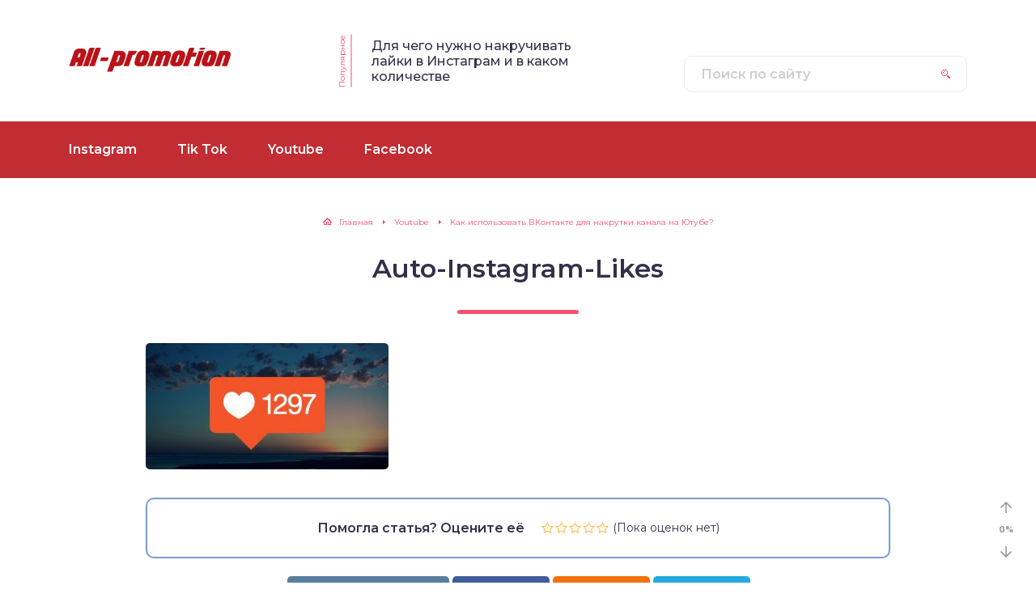

--- FILE ---
content_type: text/html; charset=UTF-8
request_url: https://all-promotion.com/kak-ispolzovat-vkontakte-dlya-nakrutki-kanala-na-yutube/auto-instagram-likes/
body_size: 4599
content:
<!DOCTYPE html><html lang="ru-RU"><head><script data-cfasync="false" id="ao_optimized_gfonts_config" type="text/javascript">WebFontConfig={google:{families:["Montserrat:300,400,400i,500,600,700:cyrillic"] },classes:false, events:false, timeout:1500};</script><link type="text/css" media="all" href="https://all-promotion.com/wp-content/cache/autoptimize/css/autoptimize_e973550b5355e8dc253510ef0d015e85.css" rel="stylesheet" /><link type="text/css" media="screen" href="https://all-promotion.com/wp-content/cache/autoptimize/css/autoptimize_b6fd9ec333120ec9786fbfb172de1531.css" rel="stylesheet" /><title> Auto-Instagram-Likes</title><meta charset="utf-8" /><meta http-equiv="X-UA-Compatible" content="IE=edge, chrome=1" /><meta name="viewport" content="width=device-width, initial-scale=1.0" /><link href='https://fonts.gstatic.com' crossorigin='anonymous' rel='preconnect' /><link href='https://ajax.googleapis.com' rel='preconnect' /><link href='https://fonts.googleapis.com' rel='preconnect' /> <script type='text/javascript' src='https://all-promotion.com/wp-includes/js/jquery/jquery.js'></script> <link rel='https://api.w.org/' href='https://all-promotion.com/wp-json/' /><link rel="alternate" type="application/json+oembed" href="https://all-promotion.com/wp-json/oembed/1.0/embed?url=https%3A%2F%2Fall-promotion.com%2Fkak-ispolzovat-vkontakte-dlya-nakrutki-kanala-na-yutube%2Fauto-instagram-likes%2F" /><link rel="alternate" type="text/xml+oembed" href="https://all-promotion.com/wp-json/oembed/1.0/embed?url=https%3A%2F%2Fall-promotion.com%2Fkak-ispolzovat-vkontakte-dlya-nakrutki-kanala-na-yutube%2Fauto-instagram-likes%2F&#038;format=xml" />  <script>var ajaxUrl = "https://all-promotion.com/wp-admin/admin-ajax.php";</script> <script type="text/javascript">jQuery(document).ready(function($){var webnavoz_button_html='<div id="webnavoz_button_style1_main"><div id="webnavoz_button_style1_main_up" class="webnavoz_button_action_up"><svg class="svg-inline--fa fa-arrow-up fa-w-14" aria-hidden="true" data-prefix="far" data-icon="arrow-up" role="img" xmlns="http://www.w3.org/2000/svg" viewBox="0 0 448 512" data-fa-i2svg=""><path d="M6.101 261.899L25.9 281.698c4.686 4.686 12.284 4.686 16.971 0L198 126.568V468c0 6.627 5.373 12 12 12h28c6.627 0 12-5.373 12-12V126.568l155.13 155.13c4.686 4.686 12.284 4.686 16.971 0l19.799-19.799c4.686-4.686 4.686-12.284 0-16.971L232.485 35.515c-4.686-4.686-12.284-4.686-16.971 0L6.101 244.929c-4.687 4.686-4.687 12.284 0 16.97z" fill="rgba(0, 0, 0, 0.84)"></path></svg></div><div id="webnavoz_button_style1_main_middle"><span class="webnavoz_button_action_perc">10</span>%</div><div id="webnavoz_button_style1_main_down" class="webnavoz_button_action_down"><svg class="svg-inline--fa fa-arrow-down fa-w-14" aria-hidden="true" data-prefix="far" data-icon="arrow-down" role="img" xmlns="http://www.w3.org/2000/svg" viewBox="0 0 448 512" data-fa-i2svg=""><path fill="rgba(0, 0, 0, 0.84)" d="M441.9 250.1l-19.8-19.8c-4.7-4.7-12.3-4.7-17 0L250 385.4V44c0-6.6-5.4-12-12-12h-28c-6.6 0-12 5.4-12 12v341.4L42.9 230.3c-4.7-4.7-12.3-4.7-17 0L6.1 250.1c-4.7 4.7-4.7 12.3 0 17l209.4 209.4c4.7 4.7 12.3 4.7 17 0l209.4-209.4c4.7-4.7 4.7-12.3 0-17z"></path></svg></div></div>';$('body').append(webnavoz_button_html);});</script> <script>document.documentElement.className = document.documentElement.className.replace( 'no-js', 'js' );</script> <style>.header:before {
	background-image: -webkit-gradient(linear, left top, right top, from(#C22D33), to(#C22D33));
	background-image: linear-gradient(to right, #C22D33, #C22D33);
}
.header__nav-2 a {
	color: #FFFFFF;
}
.header__nav-2 > ul > li:hover > a,
.header__nav-2 .sub-menu {
	background: #B3151C;
}
.post blockquote:before {
	background-image: url(https://all-promotion.com/wp-content/uploads/2019/08/cropped-All-promotion.png.png);
}</style><script data-cfasync="false" id="ao_optimized_gfonts_webfontloader" type="text/javascript">(function() {var wf = document.createElement('script');wf.src='https://ajax.googleapis.com/ajax/libs/webfont/1/webfont.js';wf.type='text/javascript';wf.async='true';var s=document.getElementsByTagName('script')[0];s.parentNode.insertBefore(wf, s);})();</script></head><body class="is-single"><div class="container"><div class="wrapper"><header class="header"><div class="header__top"> <a class="header__logo" href="https://all-promotion.com/"><div class="header__logo-image"><img  alt="" data-src="https://all-promotion.com/wp-content/uploads/2019/08/cropped-All-promotion.png.png" class="lazyload" src="[data-uri]" /><noscript><img  alt="" data-src="https://all-promotion.com/wp-content/uploads/2019/08/cropped-All-promotion.png.png" class="lazyload" src="[data-uri]" /><noscript><img src="https://all-promotion.com/wp-content/uploads/2019/08/cropped-All-promotion.png.png" alt="" /></noscript></noscript></div><div class="header__logo-title"><span></span></div><div class="header__logo-desc"></div> </a><div class="header__popular"><div class="header__popular-headline">Популярное</div><div class="header__popular-title"><a href="https://all-promotion.com/dlya-chego-nuzhno-nakruchivat-lajki-v-instagram-i-v-kakom-kolichestve/">Для чего нужно накручивать лайки в Инстаграм и в каком количестве</a></div></div><form class="search" method="get" action="https://all-promotion.com/"> <input class="search__input" type="search" name="s" placeholder="Поиск по сайту" value="" required /> <button class="search__button" type="submit"></button></form></div> <button class="header__menu-toggle" type="button"></button><div class="header__menu"><nav class="header__nav-2"><ul><li id="menu-item-1192" class="menu-item menu-item-type-taxonomy menu-item-object-category menu-item-1192"><a href="https://all-promotion.com/category/instagram/"><div class="header__nav-2-link">Instagram</div></a></li><li id="menu-item-1193" class="menu-item menu-item-type-taxonomy menu-item-object-category menu-item-1193"><a href="https://all-promotion.com/category/tik-tok/"><div class="header__nav-2-link">Tik Tok</div></a></li><li id="menu-item-1194" class="menu-item menu-item-type-taxonomy menu-item-object-category menu-item-1194"><a href="https://all-promotion.com/category/youtube/"><div class="header__nav-2-link">Youtube</div></a></li><li id="menu-item-1195" class="menu-item menu-item-type-taxonomy menu-item-object-category menu-item-1195"><a href="https://all-promotion.com/category/facebook/"><div class="header__nav-2-link">Facebook</div></a></li></ul></nav></div></header><div class="middle"><div class="breadcrumbs" itemscope itemtype="http://schema.org/BreadcrumbList"><span itemprop="itemListElement" itemscope itemtype="http://schema.org/ListItem"><a href="https://all-promotion.com/" itemprop="item" class="home"><span itemprop="name">Главная</span></a></span> <span class="sep">›</span> <span itemprop="itemListElement" itemscope itemtype="http://schema.org/ListItem"><a href="https://all-promotion.com/category/youtube/" itemprop="item"><span itemprop="name">Youtube</span></a></span> <span class="sep">›</span> <span itemprop="itemListElement" itemscope itemtype="http://schema.org/ListItem"><a href="https://all-promotion.com/kak-ispolzovat-vkontakte-dlya-nakrutki-kanala-na-yutube/" itemprop="item"><span itemprop="name">Как использовать ВКонтакте для накрутки канала на Ютубе?</span></a></span></div><article class="post"><h1 class="post__headline">Auto-Instagram-Likes</h1><div class="post__entry"><p class="attachment"><a href='https://all-promotion.com/wp-content/uploads/2018/09/Auto-Instagram-Likes.jpg'><img width="300" height="156"   alt="" data-srcset="https://all-promotion.com/wp-content/uploads/2018/09/Auto-Instagram-Likes-300x156.jpg 300w,   https://all-promotion.com/wp-content/uploads/2018/09/Auto-Instagram-Likes.jpg 622w" sizes="(max-width: 300px) 100vw, 300px" data-src="https://all-promotion.com/wp-content/uploads/2018/09/Auto-Instagram-Likes-300x156.jpg" class="attachment-medium size-medium lazyload" src="[data-uri]" /><noscript><img width="300" height="156" src="https://all-promotion.com/wp-content/uploads/2018/09/Auto-Instagram-Likes-300x156.jpg" class="attachment-medium size-medium" alt="" srcset="https://all-promotion.com/wp-content/uploads/2018/09/Auto-Instagram-Likes-300x156.jpg 300w,   https://all-promotion.com/wp-content/uploads/2018/09/Auto-Instagram-Likes.jpg 622w" sizes="(max-width: 300px) 100vw, 300px" /></noscript></a></p></div></article><div class="post-rating"><div class="post-rating__title">Помогла статья? Оцените её</div><div class="post-rating__rate"><div id="post-ratings-21" class="post-ratings" data-nonce="680458b3f1"><img id="rating_21_1"  alt="1 Звезда" title="1 Звезда" onmouseover="current_rating(21, 1, '1 Звезда');" onmouseout="ratings_off(0, 0, 0);" onclick="rate_post();" onkeypress="rate_post();" style="cursor: pointer; border: 0px;" data-src="https://all-promotion.com/wp-content/plugins/wp-postratings/images/stars_custom/rating_off.gif" class="lazyload" src="[data-uri]" /><noscript><img id="rating_21_1" src="https://all-promotion.com/wp-content/plugins/wp-postratings/images/stars_custom/rating_off.gif" alt="1 Звезда" title="1 Звезда" onmouseover="current_rating(21, 1, '1 Звезда');" onmouseout="ratings_off(0, 0, 0);" onclick="rate_post();" onkeypress="rate_post();" style="cursor: pointer; border: 0px;" /></noscript><img id="rating_21_2"  alt="2 Звезды" title="2 Звезды" onmouseover="current_rating(21, 2, '2 Звезды');" onmouseout="ratings_off(0, 0, 0);" onclick="rate_post();" onkeypress="rate_post();" style="cursor: pointer; border: 0px;" data-src="https://all-promotion.com/wp-content/plugins/wp-postratings/images/stars_custom/rating_off.gif" class="lazyload" src="[data-uri]" /><noscript><img id="rating_21_2" src="https://all-promotion.com/wp-content/plugins/wp-postratings/images/stars_custom/rating_off.gif" alt="2 Звезды" title="2 Звезды" onmouseover="current_rating(21, 2, '2 Звезды');" onmouseout="ratings_off(0, 0, 0);" onclick="rate_post();" onkeypress="rate_post();" style="cursor: pointer; border: 0px;" /></noscript><img id="rating_21_3"  alt="3 Звезды" title="3 Звезды" onmouseover="current_rating(21, 3, '3 Звезды');" onmouseout="ratings_off(0, 0, 0);" onclick="rate_post();" onkeypress="rate_post();" style="cursor: pointer; border: 0px;" data-src="https://all-promotion.com/wp-content/plugins/wp-postratings/images/stars_custom/rating_off.gif" class="lazyload" src="[data-uri]" /><noscript><img id="rating_21_3" src="https://all-promotion.com/wp-content/plugins/wp-postratings/images/stars_custom/rating_off.gif" alt="3 Звезды" title="3 Звезды" onmouseover="current_rating(21, 3, '3 Звезды');" onmouseout="ratings_off(0, 0, 0);" onclick="rate_post();" onkeypress="rate_post();" style="cursor: pointer; border: 0px;" /></noscript><img id="rating_21_4"  alt="4 Звезды" title="4 Звезды" onmouseover="current_rating(21, 4, '4 Звезды');" onmouseout="ratings_off(0, 0, 0);" onclick="rate_post();" onkeypress="rate_post();" style="cursor: pointer; border: 0px;" data-src="https://all-promotion.com/wp-content/plugins/wp-postratings/images/stars_custom/rating_off.gif" class="lazyload" src="[data-uri]" /><noscript><img id="rating_21_4" src="https://all-promotion.com/wp-content/plugins/wp-postratings/images/stars_custom/rating_off.gif" alt="4 Звезды" title="4 Звезды" onmouseover="current_rating(21, 4, '4 Звезды');" onmouseout="ratings_off(0, 0, 0);" onclick="rate_post();" onkeypress="rate_post();" style="cursor: pointer; border: 0px;" /></noscript><img id="rating_21_5"  alt="5 Звезд" title="5 Звезд" onmouseover="current_rating(21, 5, '5 Звезд');" onmouseout="ratings_off(0, 0, 0);" onclick="rate_post();" onkeypress="rate_post();" style="cursor: pointer; border: 0px;" data-src="https://all-promotion.com/wp-content/plugins/wp-postratings/images/stars_custom/rating_off.gif" class="lazyload" src="[data-uri]" /><noscript><img id="rating_21_5" src="https://all-promotion.com/wp-content/plugins/wp-postratings/images/stars_custom/rating_off.gif" alt="5 Звезд" title="5 Звезд" onmouseover="current_rating(21, 5, '5 Звезд');" onmouseout="ratings_off(0, 0, 0);" onclick="rate_post();" onkeypress="rate_post();" style="cursor: pointer; border: 0px;" /></noscript> (Пока оценок нет)<br /><span class="post-ratings-text" id="ratings_21_text"></span></div><div id="post-ratings-21-loading" class="post-ratings-loading"> <img  width="16" height="16"  data-src="https://all-promotion.com/wp-content/plugins/wp-postratings/images/loading.gif" class="post-ratings-image lazyload" src="[data-uri]" /><noscript><img src="https://all-promotion.com/wp-content/plugins/wp-postratings/images/loading.gif" width="16" height="16" class="post-ratings-image" /></noscript> Загрузка...</div></div></div> <script>var socials_webnavoz_ajaxUrl = "https://all-promotion.com/wp-admin/admin-ajax.php";
			var id_post = '21';</script> <div class="wrap-socials_webnavoz"><div class="socials-likebox_webnavoz"> <span class="likebutton_webnavoz like__link_webnavoz" data-st="1">Отличная статья <span class="count_webnavoz count-js_webnavoz">0</span></span></div><div class="socials-button_webnavoz"><div class="b-share_webnavoz"><div class="b-share__ico_webnavoz b-share__vk_webnavoz js-share-link_webnavoz" data-uri="http://vk.com/share.php?url=https://all-promotion.com/kak-ispolzovat-vkontakte-dlya-nakrutki-kanala-na-yutube/auto-instagram-likes/"></div><div class="b-share__ico_webnavoz b-share__fb_webnavoz js-share-link_webnavoz" data-uri="http://www.facebook.com/sharer.php?u=https://all-promotion.com/kak-ispolzovat-vkontakte-dlya-nakrutki-kanala-na-yutube/auto-instagram-likes/"></div><div class="b-share__ico_webnavoz b-share__ok_webnavoz js-share-link_webnavoz" data-uri="https://connect.ok.ru/offer?url=https://all-promotion.com/kak-ispolzovat-vkontakte-dlya-nakrutki-kanala-na-yutube/auto-instagram-likes/"></div><div class="b-share__ico_webnavoz b-share__tw_webnavoz js-share-link_webnavoz" data-uri="http://twitter.com/share?text=&amp;url=https://all-promotion.com/kak-ispolzovat-vkontakte-dlya-nakrutki-kanala-na-yutube/auto-instagram-likes/"></div></div></div></div><p class="relates-post__title">Читайте также похожие статьи:</p><div class='yarpp-related yarpp-related-none'></div><div class="grid"><div class="comments"></div></div><div class="navigation"></div></div><footer class="footer"><div class="footer__inner"><div class="footer__section  copyright"><div class="copyright__domain"><div class="copyright__logo"><img  alt="" data-src="https://all-promotion.com/wp-content/uploads/2019/08/cropped-All-promotion.png.png" class="lazyload" src="[data-uri]" /><noscript><img  alt="" data-src="https://all-promotion.com/wp-content/uploads/2019/08/cropped-All-promotion.png.png" class="lazyload" src="[data-uri]" /><noscript><img src="https://all-promotion.com/wp-content/uploads/2019/08/cropped-All-promotion.png.png" alt="" /></noscript></noscript></div> <span></span></div><div class="copyright__text"> © 2019 <br> <a href="http://ru.all-smm.com/instagram/buy-instagram-likes" class="all-smm">накрутка лайков в инстаграм</a></div></div><div class="footer__section  footer__mid"></div><div class="footer__section  footer__info"></div></div></footer></div></div><div class="popUp-box-expert_plag form-openexpert_plag"><div class="wrapbody-popup-expert_plag"> <span class="close-popUp"></span><div class="title_expert_plag">Задать вопрос эксперту</div><div class="form-style-expert_plag"><form id="form-expert_plag" action="#"><div class="form-style"><div class="item-field"> <input name="title" id="title" type="text" placeholder="Вопрос"/></div><div class="hidden-input"> <input type="hidden" name="cat" value=""> <input type="text" id="textadd"></div><div class="item-field"><textarea name="editor" id="editor" rows="5" cols="50" placeholder="Подробнее о вопросе"></textarea></div><div class="submit-form"> <input id="button-expert_plag" style="" type="submit" value="Отправить"></div></div></form></div></div><div class="bg-fix"></div></div><div class="popUp-box-expert_plag form-resultexpert_plag"><div class="wrapbody-popup-expert_plag"> <span class="close-popUp"></span><p>Спасибо!</p><p>В ближайшее время мы опубликуем информацию.</p></div><div class="bg-fix"></div></div> <script>var expert_ajaxUrl = "https://all-promotion.com/wp-admin/admin-ajax.php";</script> <script>var forum_ajaxUrl = "https://all-promotion.com/wp-admin/admin-ajax.php";</script> <script>var mikolator_ajaxUrl = "https://all-promotion.com/wp-admin/admin-ajax.php";</script> <script type='text/javascript'>var ratingsL10n = {"plugin_url":"https:\/\/all-promotion.com\/wp-content\/plugins\/wp-postratings","ajax_url":"https:\/\/all-promotion.com\/wp-admin\/admin-ajax.php","text_wait":"\u041f\u043e\u0436\u0430\u043b\u0443\u0439\u0441\u0442\u0430, \u043d\u0435 \u0433\u043e\u043b\u043e\u0441\u0443\u0439\u0442\u0435 \u0437\u0430 \u043d\u0435\u0441\u043a\u043e\u043b\u044c\u043a\u043e \u0437\u0430\u043f\u0438\u0441\u0435\u0439 \u043e\u0434\u043d\u043e\u0432\u0440\u0435\u043c\u0435\u043d\u043d\u043e.","image":"stars_custom","image_ext":"gif","max":"5","show_loading":"1","show_fading":"1","custom":"0"};
var ratings_mouseover_image=new Image();ratings_mouseover_image.src="https://all-promotion.com/wp-content/plugins/wp-postratings/images/stars_custom/rating_over.gif";;</script> <script type='text/javascript'>window.lazySizesConfig = window.lazySizesConfig || {};

window.lazySizesConfig.lazyClass    = 'lazyload';
window.lazySizesConfig.loadingClass = 'lazyloading';
window.lazySizesConfig.loadedClass  = 'lazyloaded';

lazySizesConfig.loadMode = 1;</script> <script type='text/javascript'>lazySizes.init();</script> <script type="text/javascript" defer src="https://all-promotion.com/wp-content/cache/autoptimize/js/autoptimize_26d5f7b090192715479c7183fcd22b6c.js"></script></body></html>